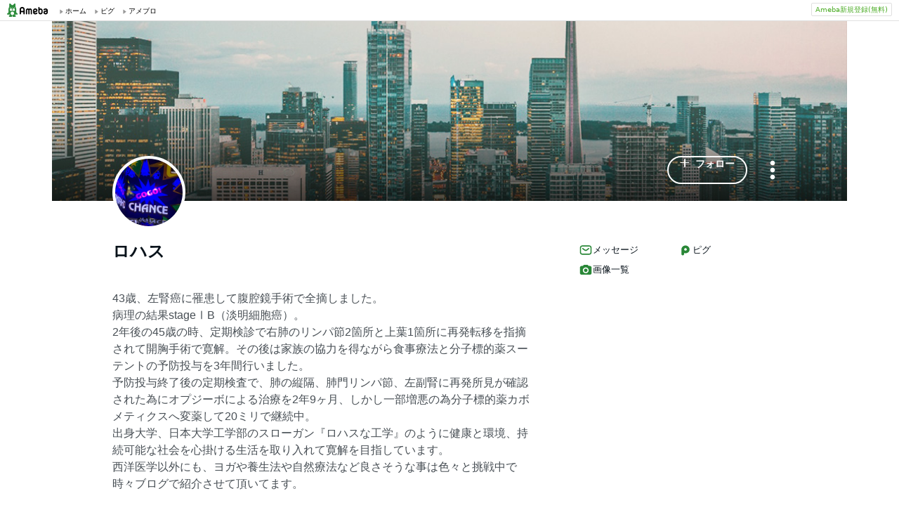

--- FILE ---
content_type: text/html; charset=utf-8
request_url: https://www.google.com/recaptcha/api2/aframe
body_size: 268
content:
<!DOCTYPE HTML><html><head><meta http-equiv="content-type" content="text/html; charset=UTF-8"></head><body><script nonce="555VRhJCNJLRhNrVIFUd6Q">/** Anti-fraud and anti-abuse applications only. See google.com/recaptcha */ try{var clients={'sodar':'https://pagead2.googlesyndication.com/pagead/sodar?'};window.addEventListener("message",function(a){try{if(a.source===window.parent){var b=JSON.parse(a.data);var c=clients[b['id']];if(c){var d=document.createElement('img');d.src=c+b['params']+'&rc='+(localStorage.getItem("rc::a")?sessionStorage.getItem("rc::b"):"");window.document.body.appendChild(d);sessionStorage.setItem("rc::e",parseInt(sessionStorage.getItem("rc::e")||0)+1);localStorage.setItem("rc::h",'1769162439161');}}}catch(b){}});window.parent.postMessage("_grecaptcha_ready", "*");}catch(b){}</script></body></html>

--- FILE ---
content_type: application/javascript; charset=utf-8
request_url: https://fundingchoicesmessages.google.com/f/AGSKWxXJJXXAa_MZ8LnT-ZBRmgIFgpwYvp37raTY-vab-tsnHP9IVLFmdzRvANtLl900pGD6Nb2phwat86XYt4qTLdBKVYm_MQVhfhc_OyXLhhjDqyq8S-gK9jbOIbhx12kzvnPiXwW4onXvoaO0_KvUl-Ix-FDoQuh-v51FL5kZIbY-90eTnHWiAtaEl06W/_/austria_ad./js_adv-/vendor-ads-=adtech_/weborama.js
body_size: -1288
content:
window['c4881da9-5b04-4efd-84ab-f7c96f94d31e'] = true;